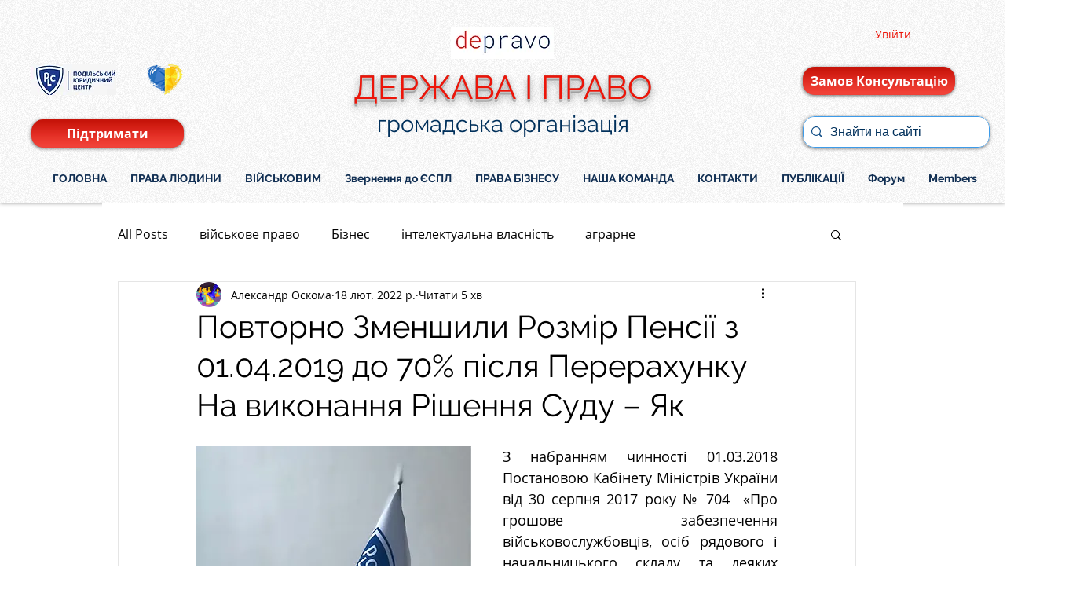

--- FILE ---
content_type: text/html; charset=utf-8
request_url: https://www.google.com/recaptcha/api2/aframe
body_size: 181
content:
<!DOCTYPE HTML><html><head><meta http-equiv="content-type" content="text/html; charset=UTF-8"></head><body><script nonce="rFyVrauWJg1Od8RIyM-Hng">/** Anti-fraud and anti-abuse applications only. See google.com/recaptcha */ try{var clients={'sodar':'https://pagead2.googlesyndication.com/pagead/sodar?'};window.addEventListener("message",function(a){try{if(a.source===window.parent){var b=JSON.parse(a.data);var c=clients[b['id']];if(c){var d=document.createElement('img');d.src=c+b['params']+'&rc='+(localStorage.getItem("rc::a")?sessionStorage.getItem("rc::b"):"");window.document.body.appendChild(d);sessionStorage.setItem("rc::e",parseInt(sessionStorage.getItem("rc::e")||0)+1);localStorage.setItem("rc::h",'1769869268942');}}}catch(b){}});window.parent.postMessage("_grecaptcha_ready", "*");}catch(b){}</script></body></html>